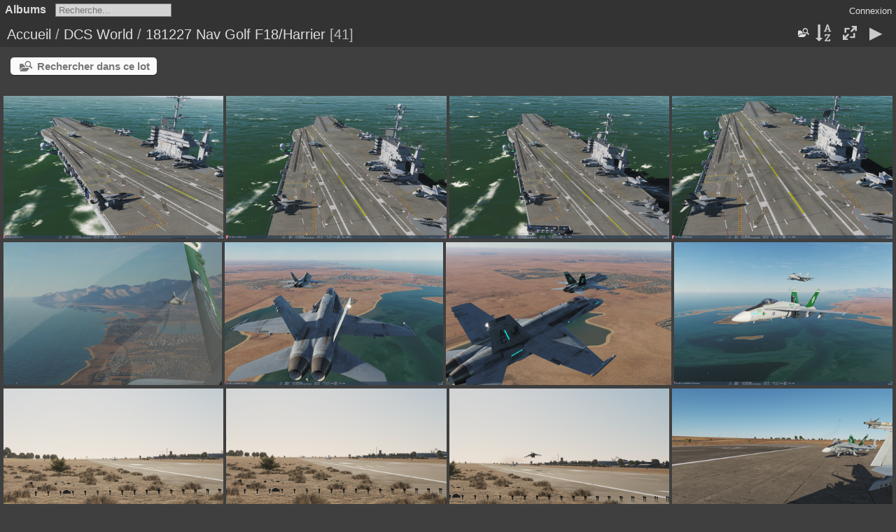

--- FILE ---
content_type: text/html; charset=utf-8
request_url: https://galerie.kerv.fr/index.php?/category/541-181227_nav_golf_f18_harrier
body_size: 8458
content:
<!DOCTYPE html>
<html lang=fr dir=ltr>
<head>
<title>DCS World / 181227 Nav Golf F18/Harrier</title>
<link rel="shortcut icon" type="image/x-icon" href="./local/favicon.ico">
<link rel="stylesheet" type="text/css" href="themes/modus/css/open-sans/open-sans.css"> <link rel="stylesheet" type="text/css" href="_data/combined/1a0bgae.css"><link rel=canonical href="index.php?/category/541-181227_nav_golf_f18_harrier"><script type="text/javascript" src="themes/default/js/jquery.min.js?v14.4.0"></script>
<meta name=viewport content="width=device-width,initial-scale=1">
<link rel="stylesheet" type="text/css" href="./plugins/Media_Icon/template/media_icon.css">

<!-- Plugin Statistics -->
<!-- Matomo -->
<script type="text/javascript">
  var _paq = window._paq || [];
  /* tracker methods like "setCustomDimension" should be called before "trackPageView" */
  _paq.push(['trackPageView']);
  _paq.push(['enableLinkTracking']);
  (function() {
    var u="https://piwix.kerv.fr/";
    _paq.push(['setTrackerUrl', u+'matomo.php']);
    _paq.push(['setSiteId', '4']);
    var d=document, g=d.createElement('script'), s=d.getElementsByTagName('script')[0];
    g.type='text/javascript'; g.async=true; g.defer=true; g.src=u+'matomo.js'; s.parentNode.insertBefore(g,s);
  })();
</script>
<!-- End Matomo Code -->


<!-- Plugin Statistics -->

<!-- llgbo no header -->
<STYLE type="text/css">
#theHeader{display: none}
header_msgs {position:static}
</STYLE>

<meta name="generator" content="Piwigo (aka PWG), see piwigo.org">

<meta name="description" content="DCS World / 181227 Nav Golf F18/Harrier">


<style type="text/css">
	.media_icon {

		opacity: 1;
		moz-opacity: 1;
		filter:alpha(opacity=100);
		right: 5px;
		bottom: 5px;

	}
	.thumbnails .wrap2 A {
		position: relative;
	
	}
</style>
<script type="text/javascript">
	//Add Media Icon markups to thumbnails
	function media_icon_markup() {

			//Youtube
			$("img[media_icon^=youtube]").before('<span class="media_icon media_icon_youtube_logo"></span>');
			//Vimeo
			$("img[media_icon^=vimeo]").before('<span class="media_icon media_icon_vimeo_logo"></span>');
			//Dailymotion
			$("img[media_icon^=dailymotion]").before('<span class="media_icon media_icon_dailymotion_logo"></span>');
			//Wat
			$("img[media_icon^=wat]").before('<span class="media_icon media_icon_wat_logo"></span>');
			//Wideo
			$("img[media_icon^=wideo]").before('<span class="media_icon media_icon_wideo_logo"></span>');
			//Video
			$("img[media_icon$=webm]").before('<span class="media_icon media_icon_video_logo"></span>');
			$("img[media_icon$=webmv]").before('<span class="media_icon media_icon_video_logo"></span>');
			$("img[media_icon$=ogv]").before('<span class="media_icon media_icon_video_logo"></span>');
			$("img[media_icon$=m4v]").before('<span class="media_icon media_icon_video_logo"></span>');
			$("img[media_icon$=flv]").before('<span class="media_icon media_icon_video_logo"></span>');
			$("img[media_icon$=mp4]").before('<span class="media_icon media_icon_video_logo"></span>');
			//Music
			$("img[media_icon$=mp3]").before('<span class="media_icon media_icon_music_logo"></span>');
			$("img[media_icon$=ogg]").before('<span class="media_icon media_icon_music_logo"></span>');
			$("img[media_icon$=oga]").before('<span class="media_icon media_icon_music_logo"></span>');
			$("img[media_icon$=m4a]").before('<span class="media_icon media_icon_music_logo"></span>');
			$("img[media_icon$=webma]").before('<span class="media_icon media_icon_music_logo"></span>');
			$("img[media_icon$=fla]").before('<span class="media_icon media_icon_music_logo"></span>');
			$("img[media_icon$=wav]").before('<span class="media_icon media_icon_music_logo"></span>');
			//pdf
			$("img[media_icon$=pdf]").before('<span class="media_icon media_icon media_icon_pdf_logo"></span>');
			//doc, docx or odt
			$("img[media_icon$=doc]").before('<span class="media_icon media_icon_document_logo"></span>');
			$("img[media_icon$=docx]").before('<span class="media_icon media_icon_document_logo"></span>');
			$("img[media_icon$=odt]").before('<span class="media_icon media_icon_document_logo"></span>');
			//xls, xlsx or ods
			$("img[media_icon$=xls]").before('<span class="media_icon media_icon_spreadsheet_logo"></span>');
			$("img[media_icon$=xlsx]").before('<span class="media_icon media_icon_spreadsheet_logo"></span>');
			$("img[media_icon$=ods]").before('<span class="media_icon media_icon_spreadsheet_logo"></span>');
			//ppt, pptx or odp
			$("img[media_icon$=ppt]").before('<span class="media_icon media_icon_presentation_logo"></span>');
			$("img[media_icon$=pptx]").before('<span class="media_icon media_icon_presentation_logo"></span>');
			$("img[media_icon$=odp]").before('<span class="media_icon media_icon_presentation_logo"></span>');

	}
  
	//Allow Media Icon to work with RV Thumb Scroller 
	jQuery(window).bind("RVTS_loaded", function(){
		media_icon_markup();
	});

	//When the document has finiched to load
	jQuery(document).ready(function(){
		media_icon_markup();
	});
</script><style type="text/css">
#thumbnails{text-align:justify;overflow:hidden;margin-left:1px;margin-right:5px}
#thumbnails>li{float:left;overflow:hidden;position:relative;margin-bottom:5px;margin-left:4px}#thumbnails>li>a{position:absolute;border:0}</style>
</head>

<body id=theCategoryPage class="section-categories category-541 " data-infos='{"section":"categories","category_id":"541"}'>




<aside id=menubar>
		<dl id=mbCategories>
<dt>
	<a href="index.php?/categories">Albums</a>
</dt>
<dd>
<ul class=rvTree id=theCategoryMenu><li class="liClosed"> <a href="index.php?/category/615-annee_2021">Année 2021</a><span class=menuInfoCatByChild title="9 photos dans 2 sous-albums"> [9] </span><ul><li> <a href="index.php?/category/614-avions_oldschool_georges">Avions OldSchool (Georges)</a><span class=menuInfoCat title="5 photos dans cet album"> [5] </span></li><li> <a href="index.php?/category/616-avions_du_defile_14_juillet">Avions du défilé (14 juillet)</a><span class=menuInfoCat title="4 photos dans cet album"> [4] </span></li></ul></li><li class="liOpen"> <a href="index.php?/category/482-dcs_world" rel="up">DCS World</a><span class=menuInfoCatByChild title="3274 photos dans 102 sous-albums"> [3274] </span><ul><li> <a href="index.php?/category/637-231228_dernier_vol_avm_2023">231228 Dernier vol AVM 2023</a><span class=menuInfoCat title="13 photos dans cet album"> [13] </span></li><li> <a href="index.php?/category/639-2209_sept_2022">2209 Sept 2022</a><span class=menuInfoCat title="14 photos dans cet album"> [14] </span></li><li> <a href="index.php?/category/638-2208_aout_2022">2208 Août 2022</a><span class=menuInfoCat title="9 photos dans cet album"> [9] </span></li><li> <a href="index.php?/category/636-2207_juillet_2022">2207 Juillet 2022</a><span class=menuInfoCat title="42 photos dans cet album"> [42] </span></li><li> <a href="index.php?/category/635-2206_juin_2022">2206 Juin 2022</a><span class=menuInfoCat title="45 photos dans cet album"> [45] </span></li><li> <a href="index.php?/category/634-2205_mai_2022">2205 Mai 2022</a><span class=menuInfoCat title="16 photos dans cet album"> [16] </span></li><li> <a href="index.php?/category/633-2204_avril_2022">2204 Avril 2022</a><span class=menuInfoCat title="39 photos dans cet album"> [39] </span></li><li> <a href="index.php?/category/629-2203_mars_22">2203 Mars 22</a><span class=menuInfoCat title="49 photos dans cet album"> [49] </span></li><li> <a href="index.php?/category/628-2202_fevrier_22">2202 Février 22</a><span class=menuInfoCat title="42 photos dans cet album"> [42] </span></li><li> <a href="index.php?/category/627-2201_janv_22">2201 Janv. 22</a><span class=menuInfoCat title="71 photos dans cet album"> [71] </span></li><li> <a href="index.php?/category/621-2112_dec_2021">2112 Déc. 2021</a><span class=menuInfoCat title="54 photos dans cet album"> [54] </span></li><li> <a href="index.php?/category/620-2111_nov_2021">2111 Nov. 2021</a><span class=menuInfoCat title="83 photos dans cet album"> [83] </span></li><li> <a href="index.php?/category/618-2110_octobre_2021">2110 Octobre 2021</a><span class=menuInfoCat title="67 photos dans cet album"> [67] </span></li><li> <a href="index.php?/category/613-2109_aoutsept_2021">2109 Août+Sept 2021</a><span class=menuInfoCat title="41 photos dans cet album"> [41] </span></li><li> <a href="index.php?/category/612-2107_juillet_2021">2107 Juillet 2021</a><span class=menuInfoCat title="78 photos dans cet album"> [78] </span></li><li> <a href="index.php?/category/611-2106_juin_2021">2106 Juin 2021</a><span class=menuInfoCat title="74 photos dans cet album"> [74] </span></li><li> <a href="index.php?/category/609-210601_cours_avm_mirage_200c">210601 Cours AVM Mirage 200C</a><span class=menuInfoCat title="23 photos dans cet album"> [23] </span></li><li> <a href="index.php?/category/610-2105_mai_2021">2105 Mai 2021</a><span class=menuInfoCat title="80 photos dans cet album"> [80] </span></li><li> <a href="index.php?/category/608-2104_avril_2021">2104 Avril 2021</a><span class=menuInfoCat title="79 photos dans cet album"> [79] </span></li><li> <a href="index.php?/category/607-2103_mars_2021">2103 Mars 2021</a><span class=menuInfoCat title="74 photos dans cet album"> [74] </span></li><li> <a href="index.php?/category/606-210406_courgette_vexin">210406 Courgette VEXIN</a><span class=menuInfoCat title="16 photos dans cet album"> [16] </span></li><li> <a href="index.php?/category/605-210324_soiree_theme_m2k_avm">210324 Soirée Thème M2K AVM</a><span class=menuInfoCat title="29 photos dans cet album"> [29] </span></li><li> <a href="index.php?/category/604-2102_fevrier_2021">2102 Février 2021</a><span class=menuInfoCat title="61 photos dans cet album"> [61] </span></li><li> <a href="index.php?/category/603-2101_janvier_2021">2101 Janvier 2021</a><span class=menuInfoCat title="62 photos dans cet album"> [62] </span></li><li> <a href="index.php?/category/602-201230_interception_en_m2k">201230 Interception en M2K</a><span class=menuInfoCat title="3 photos dans cet album"> [3] </span></li><li> <a href="index.php?/category/601-201205_vent_de_sable">201205 Vent de Sable</a><span class=menuInfoCat title="10 photos dans cet album"> [10] </span></li><li> <a href="index.php?/category/600-201128_challenge">201128 Challenge</a><span class=menuInfoCat title="37 photos dans cet album"> [37] </span></li><li> <a href="index.php?/category/599-201122_courgette">201122 Courgette</a><span class=menuInfoCat title="13 photos dans cet album"> [13] </span></li><li> <a href="index.php?/category/597-201112_research_center">201112 Research Center</a><span class=menuInfoCat title="7 photos dans cet album"> [7] </span></li><li> <a href="index.php?/category/598-201107_percee_nordique_ok">201107 Percee Nordique OK</a><span class=menuInfoCat title="92 photos dans cet album"> [92] </span></li><li> <a href="index.php?/category/596-201024_percee_nordique_abort">201024 Percée Nordique ABORT</a><span class=menuInfoCat title="15 photos dans cet album"> [15] </span></li><li> <a href="index.php?/category/595-201022_training_vmfa_232">201022 Training VMFA 232</a><span class=menuInfoCat title="29 photos dans cet album"> [29] </span></li><li> <a href="index.php?/category/593-201003_les_2000h_de_goz">201003 Les 2000H de Goz</a><span class=menuInfoCat title="29 photos dans cet album"> [29] </span></li><li> <a href="index.php?/category/592-2009_divers_vols_232">2009 Divers vols 232</a><span class=menuInfoCat title="19 photos dans cet album"> [19] </span></li><li> <a href="index.php?/category/590-200830_ope_inscruste">200830 Opé. Inscruste</a><span class=menuInfoCat title="8 photos dans cet album"> [8] </span></li><li> <a href="index.php?/category/585-200301_janv_mars_light">200301 Janv-mars + Light</a><span class=menuInfoCat title="69 photos dans cet album"> [69] </span></li><li> <a href="index.php?/category/584-191230_escorte_de_b17">191230 Escorte de B17</a><span class=menuInfoCat title="11 photos dans cet album"> [11] </span></li><li> <a href="index.php?/category/583-191206_1er_ravito_av8_100">191206 1er Ravito AV8 100%</a><span class=menuInfoCat title="4 photos dans cet album"> [4] </span></li><li> <a href="index.php?/category/582-191123_ironass_v2">191123 IronAss v2</a><span class=menuInfoCat title="85 photos dans cet album"> [85] </span></li><li> <a href="index.php?/category/581-191118_cursus_av8b_n19">191118 Cursus AV8B N19</a><span class=menuInfoCat title="8 photos dans cet album"> [8] </span></li><li> <a href="index.php?/category/577-191103_au_fil_des_sessions">191103 Au fil des sessions</a><span class=menuInfoCat title="48 photos dans cet album"> [48] </span></li><li> <a href="index.php?/category/574-191016_operation_gumball">191016 Opération Gumball</a><span class=menuInfoCat title="14 photos dans cet album"> [14] </span></li><li> <a href="index.php?/category/571-191007_cursus_av8b_n13">191007 Cursus AV8B N13</a><span class=menuInfoCat title="18 photos dans cet album"> [18] </span></li><li> <a href="index.php?/category/567-191005_neptune_spear">191005 Neptune Spear</a><span class=menuInfoCat title="18 photos dans cet album"> [18] </span></li><li> <a href="index.php?/category/566-191002_rally_kamikaze">191002 Rally Kamikazé</a><span class=menuInfoCat title="7 photos dans cet album"> [7] </span></li><li> <a href="index.php?/category/565-190927_octobre_rouge">190927 Octobre Rouge</a><span class=menuInfoCat title="15 photos dans cet album"> [15] </span></li><li> <a href="index.php?/category/562-190915_night_fever_by_charly">190915 Night Fever by Charly</a><span class=menuInfoCat title="16 photos dans cet album"> [16] </span></li><li> <a href="index.php?/category/558-190913_civil_aircraft_mod">190913 Civil Aircraft MOD</a><span class=menuInfoCat title="10 photos dans cet album"> [10] </span></li><li> <a href="index.php?/category/557-190909_cursus_av8b">190909 Cursus AV8B</a><span class=menuInfoCat title="41 photos dans cet album"> [41] </span></li><li> <a href="index.php?/category/556-190509_dernieres_sorties">190509 Dernieres Sorties</a><span class=menuInfoCat title="28 photos dans cet album"> [28] </span></li><li> <a href="index.php?/category/553-190403_missions_decouvertes">190403 Missions découvertes</a><span class=menuInfoCat title="127 photos dans cet album"> [127] </span></li><li> <a href="index.php?/category/550-190215_trahison_huey">190215 Trahison Huey</a><span class=menuInfoCat title="6 photos dans cet album"> [6] </span></li><li> <a href="index.php?/category/549-190213_hueysoum_gaz_fun">190213 HueySoum Gaz' Fun</a><span class=menuInfoCat title="55 photos dans cet album"> [55] </span></li><li> <a href="index.php?/category/548-190202_paysages">190202 Paysages</a><span class=menuInfoCat title="48 photos dans cet album"> [48] </span></li><li> <a href="index.php?/category/547-190126_huey_sar_babushka">190126 HUEY SAR/Babushka</a><span class=menuInfoCat title="86 photos dans cet album"> [86] </span></li><li> <a href="index.php?/category/546-190122_3_sochi_nalchik_rescue">190122 3 Sochi/Nalchik Rescue</a><span class=menuInfoCat title="60 photos dans cet album"> [60] </span></li><li> <a href="index.php?/category/545-190113_querqueville_huey">190113 QUERQUEVILLE HUEY</a><span class=menuInfoCat title="7 photos dans cet album"> [7] </span></li><li> <a href="index.php?/category/544-190110_uh_support_troupes">190110 UH Support Troupes</a><span class=menuInfoCat title="37 photos dans cet album"> [37] </span></li><li> <a href="index.php?/category/543-190108_sauvetage_en_huey">190108 Sauvetage en HUEY</a><span class=menuInfoCat title="7 photos dans cet album"> [7] </span></li><li> <a href="index.php?/category/542-181229_case_i_ballade_mig21">181229 Case I /Ballade Mig21</a><span class=menuInfoCat title="27 photos dans cet album"> [27] </span></li><li class="selected "> <a href="index.php?/category/541-181227_nav_golf_f18_harrier">181227 Nav Golf F18/Harrier</a><span class=menuInfoCat title="41 photos dans cet album"> [41] </span></li><li> <a href="index.php?/category/539-181226_mod_mirage_f1">181226 MOD Mirage F1</a><span class=menuInfoCat title="5 photos dans cet album"> [5] </span></li><li> <a href="index.php?/category/540-181226_decouverte_golf_alien">181226 Decouverte Golf Alien</a><span class=menuInfoCat title="22 photos dans cet album"> [22] </span></li><li> <a href="index.php?/category/538-181207_8_9_vfat_2018">181207-8-9 VFAT 2018</a><span class=menuInfoCat title="357 photos dans cet album"> [357] </span></li><li> <a href="index.php?/category/534-181104_patrouille_l39c_evac">181104 Patrouille L39C Evac</a><span class=menuInfoCat title="10 photos dans cet album"> [10] </span></li><li> <a href="index.php?/category/535-181103_sauvetage_huey">181103 Sauvetage Huey</a><span class=menuInfoCat title="9 photos dans cet album"> [9] </span></li><li> <a href="index.php?/category/524-181102_patrouille_evac">181102 Patrouille EVAC</a><span class=menuInfoCat title="6 photos dans cet album"> [6] </span></li><li> <a href="index.php?/category/527-181022_training_gazelle">181022 Training Gazelle</a><span class=menuInfoCat title="5 photos dans cet album"> [5] </span></li><li> <a href="index.php?/category/523-181021_training_sur_huey">181021 Training sur HUEY</a><span class=menuInfoCat title="5 photos dans cet album"> [5] </span></li><li> <a href="index.php?/category/516-181016_a10c_huey_f18_m2k">181016 A10c Huey F18 M2K</a><span class=menuInfoCat title="32 photos dans cet album"> [32] </span></li><li> <a href="index.php?/category/515-180730_huey_a10_c_gazelle">180730 Huey A10-C Gazelle</a><span class=menuInfoCat title="13 photos dans cet album"> [13] </span></li><li> <a href="index.php?/category/490-180713_dynamic_training">180713 Dynamic Training</a><span class=menuInfoCat title="15 photos dans cet album"> [15] </span></li><li> <a href="index.php?/category/492-180711_cc4_en_a_10c">180711 CC4 en A-10C</a><span class=menuInfoCat title="9 photos dans cet album"> [9] </span></li><li> <a href="index.php?/category/512-180605_training_evac">180605 Training EVAC</a><span class=menuInfoCat title="8 photos dans cet album"> [8] </span></li><li> <a href="index.php?/category/499-180530_training_a_10c_evac">180530 Training A-10C Evac</a><span class=menuInfoCat title="6 photos dans cet album"> [6] </span></li><li> <a href="index.php?/category/501-180502_et_03_essais_ravito">180502 et 03 Essais Ravito</a><span class=menuInfoCat title="7 photos dans cet album"> [7] </span></li><li> <a href="index.php?/category/502-180425_reco_crisis_a_10c">180425 Reco Crisis A-10C</a><span class=menuInfoCat title="5 photos dans cet album"> [5] </span></li><li> <a href="index.php?/category/507-180405_training_a_10c">180405 Training A-10C</a><span class=menuInfoCat title="4 photos dans cet album"> [4] </span></li><li> <a href="index.php?/category/494-180322_training_a_10c">180322 Training A-10C</a><span class=menuInfoCat title="21 photos dans cet album"> [21] </span></li><li> <a href="index.php?/category/498-180313_training_fun_a_10c">180313 Training Fun A-10C</a><span class=menuInfoCat title="8 photos dans cet album"> [8] </span></li><li> <a href="index.php?/category/504-180305_vol_cursus_a_10c">180305 Vol Cursus A-10C</a><span class=menuInfoCat title="5 photos dans cet album"> [5] </span></li><li> <a href="index.php?/category/489-180218_vols_sol_air_bateau">180218 Vols Sol Air Bateau</a><span class=menuInfoCat title="46 photos dans cet album"> [46] </span></li><li> <a href="index.php?/category/509-180213_instruction_a_10c">180213 Instruction A-10C</a><span class=menuInfoCat title="5 photos dans cet album"> [5] </span></li><li> <a href="index.php?/category/486-180209_vols_depuis_10_jours">180209 Vols depuis 10 jours</a><span class=menuInfoCat title="54 photos dans cet album"> [54] </span></li><li> <a href="index.php?/category/483-180124_ravitaillement_a_10c_bis">180124 Ravitaillement A-10C Bis</a><span class=menuInfoCat title="11 photos dans cet album"> [11] </span></li><li> <a href="index.php?/category/496-180123_ravitaillement_a_10c">180123 Ravitaillement A-10C</a><span class=menuInfoCat title="9 photos dans cet album"> [9] </span></li><li> <a href="index.php?/category/487-180118_operation_prison_break">180118 Operation Prison Break</a><span class=menuInfoCat title="26 photos dans cet album"> [26] </span></li><li> <a href="index.php?/category/503-180117_en_trois_jours">180117 En trois jours</a><span class=menuInfoCat title="33 photos dans cet album"> [33] </span></li><li> <a href="index.php?/category/510-180114_harrier">180114 Harrier</a><span class=menuInfoCat title="15 photos dans cet album"> [15] </span></li><li> <a href="index.php?/category/485-180113_rencontre_millesabords">180113 Rencontre MilleSabords</a><span class=menuInfoCat title="15 photos dans cet album"> [15] </span></li><li> <a href="index.php?/category/506-180111_training_a_10c">180111 TRAINING A-10C</a><span class=menuInfoCat title="9 photos dans cet album"> [9] </span></li><li> <a href="index.php?/category/484-180111_debarquement_zepromo">180111 Debarquement ZePromo</a><span class=menuInfoCat title="42 photos dans cet album"> [42] </span></li><li> <a href="index.php?/category/511-180108_training_a_10c">180108 TRAINING A-10C</a><span class=menuInfoCat title="23 photos dans cet album"> [23] </span></li><li> <a href="index.php?/category/508-180108_entrainement_a_10c_solo">180108 Entrainement A-10C Solo</a><span class=menuInfoCat title="11 photos dans cet album"> [11] </span></li><li> <a href="index.php?/category/497-180107_tour_en_a_10c">180107 Tour en A-10C</a><span class=menuInfoCat title="6 photos dans cet album"> [6] </span></li><li> <a href="index.php?/category/491-180107_a_10c_nav_solo">180107 A-10C NAV Solo</a><span class=menuInfoCat title="19 photos dans cet album"> [19] </span></li><li> <a href="index.php?/category/493-180106_demarrage_en_a_10c">180106 Demarrage en A-10C</a><span class=menuInfoCat title="19 photos dans cet album"> [19] </span></li><li> <a href="index.php?/category/495-180104_defense_sandy_valley">180104 Defense Sandy Valley</a><span class=menuInfoCat title="12 photos dans cet album"> [12] </span></li><li> <a href="index.php?/category/505-180102_tondeuses">180102 Tondeuses</a><span class=menuInfoCat title="10 photos dans cet album"> [10] </span></li><li> <a href="index.php?/category/500-1712_divers">1712 Divers</a><span class=menuInfoCat title="9 photos dans cet album"> [9] </span></li><li> <a href="index.php?/category/568-bd_humoristique">BD Humoristique</a><span class=menuInfoCat title="5 photos dans cet album"> [5] </span></li><li> <a href="index.php?/category/488-1711_trackir_maison_sans_fil">1711 TrackIR Maison Sans-Fil</a><span class=menuInfoCat title="27 photos dans cet album"> [27] </span></li></ul></li><li class="liClosed"> <a href="index.php?/category/525-il_2_sturmovik">IL-2 Sturmovik</a><span class=menuInfoCatByChild title="198 photos dans 10 sous-albums"> [198] </span><ul><li> <a href="index.php?/category/575-191017_training_cursus">191017 Training Cursus</a><span class=menuInfoCat title="8 photos dans cet album"> [8] </span></li><li> <a href="index.php?/category/561-190711_mission_avec_les_ccg">190711 Mission avec les CCG</a><span class=menuInfoCat title="21 photos dans cet album"> [21] </span></li><li> <a href="index.php?/category/559-190620_mission_avec_les_ccg">190620 Mission avec les CCG</a><span class=menuInfoCat title="6 photos dans cet album"> [6] </span></li><li> <a href="index.php?/category/560-190110_mission_simple">190110 Mission Simple</a><span class=menuInfoCat title="9 photos dans cet album"> [9] </span></li><li> <a href="index.php?/category/537-181204_solo_et_coconut">181204 Solo et Coconut</a><span class=menuInfoCat title="12 photos dans cet album"> [12] </span></li><li> <a href="index.php?/category/530-181108_mission_avenger_1">181108 Mission Avenger 1</a><span class=menuInfoCat title="10 photos dans cet album"> [10] </span></li><li> <a href="index.php?/category/529-181106_bombardement">181106 Bombardement</a><span class=menuInfoCat title="10 photos dans cet album"> [10] </span></li><li> <a href="index.php?/category/528-181104_carriere">181104 Carriere</a><span class=menuInfoCat title="24 photos dans cet album"> [24] </span></li><li> <a href="index.php?/category/576-1803_a_1909_tous_vols">1803 a 1909 Tous vols</a><span class=menuInfoCat title="80 photos dans cet album"> [80] </span></li><li> <a href="index.php?/category/531-decouverte_il_2">.Découverte IL-2</a><span class=menuInfoCat title="18 photos dans cet album"> [18] </span></li></ul></li><li> <a href="index.php?/category/113-cette_galerie_est_privee">Cette galerie est privée</a><span class=menuInfoCat title="1 photo dans cet album"> [1] </span></li><li> <a href="index.php?/category/375-mode_d_emploi">Mode d'emploi</a><span class=menuInfoCat title="1 photo dans cet album"> [1] </span></li></ul>

	<div class=totalImages style="margin-top:4px">3482 photos</div>
</dd>
	</dl>
	<dl style="float:none">
	<form style="margin:0;display:inline" action="qsearch.php" method=get id=quicksearch onsubmit="return this.q.value!='';">
		<input type="text" name=q id=qsearchInput placeholder="Recherche..." >
	</form>
</dl>
<dl style="float:right;margin-top:3px">
	<dt style="font-size:100%;font-weight:normal;padding-left:15px"><a href="identification.php" rel=nofollow>Connexion</a></dt>
	<dd style="right:0">
		<ul>
		<li><a href="identification.php" rel="nofollow">Connexion</a></li>
		<li><a href="register.php" title="Créer un nouveau compte" rel="nofollow">S'enregistrer</a></li>
		<li><a href="password.php" title="Mot de passe oublié ?" rel="nofollow">Mot de passe oublié ?</a></li>
		</ul>
<form method=post action="identification.php" id=quickconnect><fieldset><legend>Connexion rapide</legend><p><label for=userX>Nom d'utilisateur</label><br><input type=text name=username id=userX value="" style="width:99%"></p><p><label for=passX>Mot de passe</label><br><input type=password name=password id=passX style="width:99%"></p><p><label>Connexion auto&nbsp;<input type=checkbox name=remember_me value=1></label></p><p><input type=hidden name=redirect value="%2Findex.php%3F%2Fcategory%2F541-181227_nav_golf_f18_harrier"><input type=submit name=login value="Valider"></p></fieldset></form>
	</dd>
</dl>

</aside>
<a id="menuSwitcher" class="pwg-button" title="Menu"><span class="pwg-icon pwg-icon-menu"></span></a>




<div id="content" class="content contentWithMenu">
<div class="titrePage">
	<a id=albumActionsSwitcher class=pwg-button><span class="pwg-icon pwg-icon-ellipsis"></span></a><ul class="categoryActions">
	  
    <li id="cmdSearchInSet"><a href="search.php?cat_id=541" title="Rechercher dans ce lot" class="pwg-state-default pwg-button">
      <span class="gallery-icon-search-folder"></span><span class="pwg-button-text">Rechercher dans ce lot</span>
    </a></li>
		<li><a id="sortOrderLink" title="Ordre de tri" class="pwg-state-default pwg-button" rel="nofollow"><span class="pwg-icon pwg-icon-sort"></span><span class="pwg-button-text">Ordre de tri</span></a><div id="sortOrderBox" class="switchBox"><div class="switchBoxTitle">Ordre de tri</div><span>&#x2714; </span>Par défaut<br><span style="visibility:hidden">&#x2714; </span><a href="index.php?/category/541-181227_nav_golf_f18_harrier&amp;image_order=1" rel="nofollow">Titre de la photo, A &rarr; Z</a><br><span style="visibility:hidden">&#x2714; </span><a href="index.php?/category/541-181227_nav_golf_f18_harrier&amp;image_order=2" rel="nofollow">Titre de la photo, Z &rarr; A</a><br><span style="visibility:hidden">&#x2714; </span><a href="index.php?/category/541-181227_nav_golf_f18_harrier&amp;image_order=3" rel="nofollow">Date de création, récent &rarr; ancien</a><br><span style="visibility:hidden">&#x2714; </span><a href="index.php?/category/541-181227_nav_golf_f18_harrier&amp;image_order=4" rel="nofollow">Date de création, ancien &rarr; récent</a><br><span style="visibility:hidden">&#x2714; </span><a href="index.php?/category/541-181227_nav_golf_f18_harrier&amp;image_order=5" rel="nofollow">Date d'ajout, récent &rarr; ancien</a><br><span style="visibility:hidden">&#x2714; </span><a href="index.php?/category/541-181227_nav_golf_f18_harrier&amp;image_order=6" rel="nofollow">Date d'ajout, ancien &rarr; récent</a><br><span style="visibility:hidden">&#x2714; </span><a href="index.php?/category/541-181227_nav_golf_f18_harrier&amp;image_order=9" rel="nofollow">Nombre de visites, élevé &rarr; faible</a><br><span style="visibility:hidden">&#x2714; </span><a href="index.php?/category/541-181227_nav_golf_f18_harrier&amp;image_order=10" rel="nofollow">Nombre de visites, faible &rarr; élevé</a></div></li>
		<li><a id="derivativeSwitchLink" title="Tailles de photo" class="pwg-state-default pwg-button" rel="nofollow"><span class="pwg-icon pwg-icon-sizes"></span><span class="pwg-button-text">Tailles de photo</span></a><div id="derivativeSwitchBox" class="switchBox"><div class="switchBoxTitle">Tailles de photo</div><span style="visibility:hidden">&#x2714; </span><a href="index.php?/category/541-181227_nav_golf_f18_harrier&amp;display=square" rel="nofollow">Carré</a><br><span style="visibility:hidden">&#x2714; </span><a href="index.php?/category/541-181227_nav_golf_f18_harrier&amp;display=thumb" rel="nofollow">Miniature</a><br><span>&#x2714; </span>XXS - minuscule<br><span style="visibility:hidden">&#x2714; </span><a href="index.php?/category/541-181227_nav_golf_f18_harrier&amp;display=xsmall" rel="nofollow">XS - très petit</a><br><span style="visibility:hidden">&#x2714; </span><a href="index.php?/category/541-181227_nav_golf_f18_harrier&amp;display=small" rel="nofollow">S - petit</a><br><span style="visibility:hidden">&#x2714; </span><a href="index.php?/category/541-181227_nav_golf_f18_harrier&amp;display=medium" rel="nofollow">M - moyen</a><br><span style="visibility:hidden">&#x2714; </span><a href="index.php?/category/541-181227_nav_golf_f18_harrier&amp;display=large" rel="nofollow">L - grand</a></div></li>

		<li id="cmdSlideshow"><a href="picture.php?/29155/category/541-181227_nav_golf_f18_harrier&amp;slideshow=" title="diaporama" class="pwg-state-default pwg-button" rel="nofollow"><span class="pwg-icon pwg-icon-slideshow"></span><span class="pwg-button-text">diaporama</span></a></li>
	</ul>

<h2><a href="/">Accueil</a> / <a href="index.php?/category/482-dcs_world">DCS World</a> / <a href="index.php?/category/541-181227_nav_golf_f18_harrier">181227 Nav Golf F18/Harrier</a> <span class="badge nb_items">41</span></h2>



</div>





<div class="mcs-side-results search-in-set-button">
  <div>
    <p><a href="search.php?cat_id=541" class="gallery-icon-search-folder">Rechercher dans ce lot</a></p>
  </div>
</div>






<div class="loader"><img src="themes/default/images/ajax_loader.gif"></div>

<ul class="thumbnails" id="thumbnails">
  <li class="path-ext-png file-ext-png" style=width:384px;height:240px><a href="picture.php?/29155/category/541-181227_nav_golf_f18_harrier"><img src="_data/i/gallerie_jeux/DCS/181227_Nav_Golf_en_18_Harrier_et_33/Screen_181227_002751-xs.png" width=384 height=240 alt="Screen 181227 002751"></a><div class=overDesc>Screen 181227 002751</div></li>
<li class="path-ext-png file-ext-png" style=width:384px;height:240px><a href="picture.php?/29156/category/541-181227_nav_golf_f18_harrier"><img src="_data/i/gallerie_jeux/DCS/181227_Nav_Golf_en_18_Harrier_et_33/Screen_181227_004107-xs.png" width=384 height=240 alt="Screen 181227 004107"></a><div class=overDesc>Screen 181227 004107</div></li>
<li class="path-ext-png file-ext-png" style=width:384px;height:240px><a href="picture.php?/29157/category/541-181227_nav_golf_f18_harrier"><img src="_data/i/gallerie_jeux/DCS/181227_Nav_Golf_en_18_Harrier_et_33/Screen_181227_004845-xs.png" width=384 height=240 alt="Screen 181227 004845"></a><div class=overDesc>Screen 181227 004845</div></li>
<li class="path-ext-png file-ext-png" style=width:384px;height:240px><a href="picture.php?/29158/category/541-181227_nav_golf_f18_harrier"><img src="_data/i/gallerie_jeux/DCS/181227_Nav_Golf_en_18_Harrier_et_33/Screen_181227_005822-xs.png" width=384 height=240 alt="Screen 181227 005822"></a><div class=overDesc>Screen 181227 005822</div></li>
<li class="path-ext-png file-ext-png" style=width:384px;height:240px><a href="picture.php?/29159/category/541-181227_nav_golf_f18_harrier"><img src="_data/i/gallerie_jeux/DCS/181227_Nav_Golf_en_18_Harrier_et_33/Screen_181227_161447-xs.png" width=384 height=240 alt="Screen 181227 161447"></a><div class=overDesc>Screen 181227 161447</div></li>
<li class="path-ext-png file-ext-png" style=width:384px;height:240px><a href="picture.php?/29160/category/541-181227_nav_golf_f18_harrier"><img src="_data/i/gallerie_jeux/DCS/181227_Nav_Golf_en_18_Harrier_et_33/Screen_181227_161759-xs.png" width=384 height=240 alt="Screen 181227 161759"></a><div class=overDesc>Screen 181227 161759</div></li>
<li class="path-ext-png file-ext-png" style=width:397px;height:240px><a href="picture.php?/29161/category/541-181227_nav_golf_f18_harrier"><img src="_data/i/gallerie_jeux/DCS/181227_Nav_Golf_en_18_Harrier_et_33/Screen_181227_161807-xs.png" width=397 height=240 alt="Screen 181227 161807"></a><div class=overDesc>Screen 181227 161807</div></li>
<li class="path-ext-png file-ext-png" style=width:384px;height:240px><a href="picture.php?/29162/category/541-181227_nav_golf_f18_harrier"><img src="_data/i/gallerie_jeux/DCS/181227_Nav_Golf_en_18_Harrier_et_33/Screen_181227_161819-xs.png" width=384 height=240 alt="Screen 181227 161819"></a><div class=overDesc>Screen 181227 161819</div></li>
<li class="path-ext-png file-ext-png" style=width:384px;height:240px><a href="picture.php?/29163/category/541-181227_nav_golf_f18_harrier"><img src="_data/i/gallerie_jeux/DCS/181227_Nav_Golf_en_18_Harrier_et_33/Screen_181227_173509-xs.png" width=384 height=240 alt="Screen 181227 173509"></a><div class=overDesc>Screen 181227 173509</div></li>
<li class="path-ext-png file-ext-png" style=width:384px;height:240px><a href="picture.php?/29164/category/541-181227_nav_golf_f18_harrier"><img src="_data/i/gallerie_jeux/DCS/181227_Nav_Golf_en_18_Harrier_et_33/Screen_181227_173512-xs.png" width=384 height=240 alt="Screen 181227 173512"></a><div class=overDesc>Screen 181227 173512</div></li>
<li class="path-ext-png file-ext-png" style=width:384px;height:240px><a href="picture.php?/29165/category/541-181227_nav_golf_f18_harrier"><img src="_data/i/gallerie_jeux/DCS/181227_Nav_Golf_en_18_Harrier_et_33/Screen_181227_173516-xs.png" width=384 height=240 alt="Screen 181227 173516"></a><div class=overDesc>Screen 181227 173516</div></li>
<li class="path-ext-png file-ext-png" style=width:384px;height:240px><a href="picture.php?/29166/category/541-181227_nav_golf_f18_harrier"><img src="_data/i/gallerie_jeux/DCS/181227_Nav_Golf_en_18_Harrier_et_33/Screen_181227_173520-xs.png" width=384 height=240 alt="Screen 181227 173520"></a><div class=overDesc>Screen 181227 173520</div></li>
<li class="path-ext-png file-ext-png" style=width:384px;height:240px><a href="picture.php?/29167/category/541-181227_nav_golf_f18_harrier"><img src="_data/i/gallerie_jeux/DCS/181227_Nav_Golf_en_18_Harrier_et_33/Screen_181227_173614-xs.png" width=384 height=240 alt="Screen 181227 173614"></a><div class=overDesc>Screen 181227 173614</div></li>
<li class="path-ext-png file-ext-png" style=width:384px;height:240px><a href="picture.php?/29168/category/541-181227_nav_golf_f18_harrier"><img src="_data/i/gallerie_jeux/DCS/181227_Nav_Golf_en_18_Harrier_et_33/Screen_181227_173645-xs.png" width=384 height=240 alt="Screen 181227 173645"></a><div class=overDesc>Screen 181227 173645</div></li>
<li class="path-ext-png file-ext-png" style=width:384px;height:240px><a href="picture.php?/29169/category/541-181227_nav_golf_f18_harrier"><img src="_data/i/gallerie_jeux/DCS/181227_Nav_Golf_en_18_Harrier_et_33/Screen_181227_173658-xs.png" width=384 height=240 alt="Screen 181227 173658"></a><div class=overDesc>Screen 181227 173658</div></li>
<li class="path-ext-png file-ext-png" style=width:384px;height:240px><a href="picture.php?/29170/category/541-181227_nav_golf_f18_harrier"><img src="_data/i/gallerie_jeux/DCS/181227_Nav_Golf_en_18_Harrier_et_33/Screen_181227_173723-xs.png" width=384 height=240 alt="Screen 181227 173723"></a><div class=overDesc>Screen 181227 173723</div></li>
<li class="path-ext-png file-ext-png" style=width:384px;height:240px><a href="picture.php?/29171/category/541-181227_nav_golf_f18_harrier"><img src="_data/i/gallerie_jeux/DCS/181227_Nav_Golf_en_18_Harrier_et_33/Screen_181227_173912-xs.png" width=384 height=240 alt="Screen 181227 173912"></a><div class=overDesc>Screen 181227 173912</div></li>
<li class="path-ext-png file-ext-png" style=width:384px;height:240px><a href="picture.php?/29172/category/541-181227_nav_golf_f18_harrier"><img src="_data/i/gallerie_jeux/DCS/181227_Nav_Golf_en_18_Harrier_et_33/Screen_181227_173929-xs.png" width=384 height=240 alt="Screen 181227 173929"></a><div class=overDesc>Screen 181227 173929</div></li>
<li class="path-ext-png file-ext-png" style=width:384px;height:240px><a href="picture.php?/29173/category/541-181227_nav_golf_f18_harrier"><img src="_data/i/gallerie_jeux/DCS/181227_Nav_Golf_en_18_Harrier_et_33/Screen_181227_173937-xs.png" width=384 height=240 alt="Screen 181227 173937"></a><div class=overDesc>Screen 181227 173937</div></li>
<li class="path-ext-png file-ext-png" style=width:384px;height:240px><a href="picture.php?/29174/category/541-181227_nav_golf_f18_harrier"><img src="_data/i/gallerie_jeux/DCS/181227_Nav_Golf_en_18_Harrier_et_33/Screen_181227_173950-xs.png" width=384 height=240 alt="Screen 181227 173950"></a><div class=overDesc>Screen 181227 173950</div></li>
<li class="path-ext-png file-ext-png" style=width:384px;height:240px><a href="picture.php?/29175/category/541-181227_nav_golf_f18_harrier"><img src="_data/i/gallerie_jeux/DCS/181227_Nav_Golf_en_18_Harrier_et_33/Screen_181227_175458-xs.png" width=384 height=240 alt="Screen 181227 175458"></a><div class=overDesc>Screen 181227 175458</div></li>
<li class="path-ext-png file-ext-png" style=width:384px;height:240px><a href="picture.php?/29176/category/541-181227_nav_golf_f18_harrier"><img src="_data/i/gallerie_jeux/DCS/181227_Nav_Golf_en_18_Harrier_et_33/Screen_181227_175507-xs.png" width=384 height=240 alt="Screen 181227 175507"></a><div class=overDesc>Screen 181227 175507</div></li>
<li class="path-ext-png file-ext-png" style=width:384px;height:240px><a href="picture.php?/29177/category/541-181227_nav_golf_f18_harrier"><img src="_data/i/gallerie_jeux/DCS/181227_Nav_Golf_en_18_Harrier_et_33/Screen_181227_175520-xs.png" width=384 height=240 alt="Screen 181227 175520"></a><div class=overDesc>Screen 181227 175520</div></li>
<li class="path-ext-png file-ext-png" style=width:384px;height:240px><a href="picture.php?/29178/category/541-181227_nav_golf_f18_harrier"><img src="_data/i/gallerie_jeux/DCS/181227_Nav_Golf_en_18_Harrier_et_33/Screen_181227_175547-xs.png" width=384 height=240 alt="Screen 181227 175547"></a><div class=overDesc>Screen 181227 175547</div></li>
<li class="path-ext-png file-ext-png" style=width:384px;height:240px><a href="picture.php?/29179/category/541-181227_nav_golf_f18_harrier"><img src="_data/i/gallerie_jeux/DCS/181227_Nav_Golf_en_18_Harrier_et_33/Screen_181227_175607-xs.png" width=384 height=240 alt="Screen 181227 175607"></a><div class=overDesc>Screen 181227 175607</div></li>

</ul>

<div class="navigationBar">
  <span class="navFirstLast">Première |</span>
  <span class="navPrevNext">Précédente |</span>
          <span class="pageNumberSelected">1</span>
            <a href="index.php?/category/541-181227_nav_golf_f18_harrier/start-25">2</a>
      <span class="navPrevNext">| <a href="index.php?/category/541-181227_nav_golf_f18_harrier/start-25" rel="next">Suivante</a></span>
  <span class="navFirstLast">| <a href="index.php?/category/541-181227_nav_golf_f18_harrier/start-25" rel="last">Dernière</a></span>
</div>


</div><div id="copyright">
	Propulsé par	<a href="https://fr.piwigo.org">Piwigo</a>
	14.4.0
<script type="text/javascript" src="themes/modus/js/thumb.arrange.min.js?v14.4.0"></script>
<script type="text/javascript">//<![CDATA[

var h = jQuery("#theHeader div.banner").css("height");
		var d = jQuery("#menuSwitcher").css("padding-top");

		jQuery(document).ready(function(){
			if( jQuery('#theHeader div.banner').is(':visible') && jQuery("body").css("display") == "flex"){
				jQuery("#menuSwitcher").css("padding-top",parseInt(h)+parseInt(d));
			};
		});
var _rvTreeAutoQueue = _rvTreeAutoQueue||[]; _rvTreeAutoQueue.push(  document.getElementById('theCategoryMenu') );
var RVTS = {
ajaxUrlModel: String.fromCharCode(105)+'ndex.php?/category/541-181227_nav_golf_f18_harrier/start-%start%&rvts=%per%',
start: 0,
perPage: 25,
next: 25,
total: 41,
urlModel: String.fromCharCode(105)+'ndex.php?/category/541-181227_nav_golf_f18_harrier/start-%start%',
moreMsg: 'Voir les %d photos restantes',
prevMsg: 'Précédente',
ajaxLoaderImage: 'plugins/rv_tscroller/ajax-loader.gif'
};
jQuery('.navigationBar').hide();
rvgtProcessor=new RVGThumbs({hMargin:4,rowHeight:240});
jQuery(document).ready(function() {
  jQuery(document).on('contextmenu', '#theImage img,#theImage area,#akPicture,#colorbox,#sb-container,#prevnext,#theMainImage,#theImgHigh,.thumbnailCategory img,.thumbnails img,#thumbnails img,#myHomePage img,.fotorama__img,.pswp img',  function() {
    return false;
  });
	
  jQuery(document).on('dragstart', '#theImage img,#theImage area,#akPicture,#colorbox,#sb-container,#prevnext,#theMainImage,#theImgHigh,.thumbnailCategory img,.thumbnails img,#thumbnails img,#myHomePage img,.fotorama__img,.pswp img',  function() {
    return false;
  });
});
try{document.cookie="caps="+(window.devicePixelRatio?window.devicePixelRatio:1)+"x"+document.documentElement.clientWidth+"x"+document.documentElement.clientHeight+";path=/"}catch(er){document.cookie="caps=1x1x1x"+err.message;}
(window.SwitchBox=window.SwitchBox||[]).push("#sortOrderLink", "#sortOrderBox");
(window.SwitchBox=window.SwitchBox||[]).push("#derivativeSwitchLink", "#derivativeSwitchBox");
//]]></script>
<script type="text/javascript">
(function() {
var s,after = document.getElementsByTagName('script')[document.getElementsByTagName('script').length-1];
s=document.createElement('script'); s.type='text/javascript'; s.async=true; s.src='_data/combined/19dp2c7.js';
after = after.parentNode.insertBefore(s, after);
})();
</script>
<span id="persofooter">
   © 2002-2025 <a href="http://u.kerv.fr/6v">Kerv</a>

</span>
</div></body>
</html>

--- FILE ---
content_type: application/javascript
request_url: https://galerie.kerv.fr/_data/combined/19dp2c7.js
body_size: 2660
content:
/*BEGIN header */

/*BEGIN themes/modus/js/modus.async.js */
$("#albumActionsSwitcher").click(function(){var box=$(this).siblings(".categoryActions");if(box.is(":visible")){box.css("display","");}
else{$("#menubar,.switchBox").css("display","");box.css("left",Math.min($(this).position().left,$(window).width()-box.outerWidth(true)-5)).css("top",$(this).position().top+$(this).outerHeight(true)).css("display","block");}});if(!("ontouchstart"in document))
$(".categoryActions").on("mouseleave",function(){if($("#albumActionsSwitcher").is(":visible"))
$(this).css("display","");});$("#imageActionsSwitch").click(function(){var box=$(".actionButtons");if(box.is(":visible")){box.css("display","");}
else{$("#menubar,.switchBox").css("display","");box.css("left",Math.min($(this).position().left,$(window).width()-box.outerWidth(true)-5)).css("top",$(this).position().top+$(this).outerHeight(true)).css("display","block");}});if(!("ontouchstart"in document))
$(".actionButtons").on("mouseleave",function(){if($("#imageActionsSwitch").is(":visible"))
$(this).css("display","");});

/*BEGIN plugins/rv_menutree/js/rvtree.min.js */
var XElement={hasClass:function(a,e){if(!a)return!1;var f=a.className;return 0<f.length&&(f==e||RegExp("(^|\\s)"+e+"(\\s|$)").test(f))},addClass:function(a,e){if(a)return XElement.hasClass(a,e)||(a.className+=(a.className?" ":"")+e),a},toggleClasses:function(a,e,f){if(a){for(var b=a.className.split(/\s+/),g=-1,c=-1,d=0;d<b.length;d++)b[d]==e&&(g=d),b[d]==f&&(c=d);0<=g?(b.splice(g,1),c>=g&&c--):b.push(e);0<=c?b.splice(c,1):b.push(f);a.className=b.join(" ");return a}}},RVTree={options:{nodeClosedClass:"liClosed",
nodeOpenClass:"liOpen",nodeBulletClass:"liBullet",nodeLinkClass:"bullet"},convertTree:function(a){document.createElement&&(window.attachEvent&&!window.opera&&null!=/MSIE ([0-9]{1,}[.0-9]{0,})/.exec(navigator.userAgent)&&(RVTree.options.IEVersion=parseFloat(RegExp.$1)),RVTree._processList(a,!0))},_processList:function(a,e){if(a.childNodes&&0!=a.childNodes.length){for(var f=0;f<a.childNodes.length;f++){var b=a.childNodes[f];if("LI"==b.nodeName){for(var g=!1,c=0;c<b.childNodes.length;c++){var d=b.childNodes[c];
"UL"==d.nodeName&&(g=!0,RVTree._processList(d,!1))}c=document.createElement("SPAN");d="\u00a0";c.className=RVTree.options.nodeLinkClass;g?(3==b.firstChild.nodeType&&(d+=b.firstChild.nodeValue,b.removeChild(b.firstChild)),c.onclick=function(){XElement.toggleClasses(this.parentNode,RVTree.options.nodeOpenClass,RVTree.options.nodeClosedClass);return!1}):XElement.hasClass(b,RVTree.options.nodeClosedClass)?c.onclick=function(){var a=this.parentNode.getElementsByTagName("A");a.length&&(document.location=
a[0].href)}:XElement.addClass(b,RVTree.options.nodeBulletClass);b.style.listStyleType="none";e&&RVTree.options.IEVersion&&8>RVTree.options.IEVersion&&(b.style.marginLeft="-16px");c.appendChild(document.createTextNode(d));b.insertBefore(c,b.firstChild)}}a.style.marginLeft=0;a.style.paddingLeft=e?0:"8px"}}};(function(){if("undefined"!=typeof _rvTreeAutoQueue&&_rvTreeAutoQueue.length)for(var a=0;a<_rvTreeAutoQueue.length;a++)RVTree.convertTree(_rvTreeAutoQueue[a]);_rvTreeAutoQueue={push:function(a){RVTree.convertTree(a)}}})();

/*BEGIN themes/default/js/switchbox.js */
(function(){var sbFunc=function(link,box){jQuery(link).click(function(){var elt=jQuery(box);elt.css("left",Math.min(jQuery(this).position().left,jQuery(window).width()-elt.outerWidth(true)-5)).css("top",jQuery(this).position().top+jQuery(this).outerHeight(true)).toggle();return false;});jQuery(box).on("mouseleave click",function(){jQuery(this).hide();});};if(window.SwitchBox){for(var i=0;i<SwitchBox.length;i+=2)
sbFunc(SwitchBox[i],SwitchBox[i+1]);}
window.SwitchBox={push:sbFunc}})();

/*BEGIN plugins/rv_tscroller/rv_tscroller.min.js */
window.jQuery&&window.RVTS&&function(b){if(0<RVTS.start){var e=b(".navigationBar A[rel=first]");b("#thumbnails").before('<div id=rvtsUp style="text-align:center;font-size:120%;margin:10px"><a href="'+e.attr("href")+'">'+e.html()+'</a> | <a href="javascript:RVTS.loadUp()">'+RVTS.prevMsg+"</a></div>")}RVTS=b.fn.extend(RVTS,{loading:0,loadingUp:0,adjust:0,loadUp:function(){if(!(RVTS.loadingUp||0>=RVTS.start)){var a=RVTS.start-RVTS.perPage,c=RVTS.perPage;0>a&&(c+=a,a=0);c=RVTS.ajaxUrlModel.replace("%start%",
a).replace("%per%",c);b("#ajaxLoader").show();RVTS.loadingUp=1;b.ajax({type:"GET",dataType:"html",url:c,success:function(c){RVTS.start=a;var e=jQuery.Event("RVTS_add");b(window).trigger(e,[c,!1]);e.isDefaultPrevented()||RVTS.$thumbs.prepend(c);0>=RVTS.start&&b("#rvtsUp").remove()},complete:function(){RVTS.loadingUp=0;RVTS.loading||b("#ajaxLoader").hide();b(window).trigger("RVTS_loaded",0);"undefined"!=typeof pwg_ajax_thumbnails_loader&&pwg_ajax_thumbnails_loader()}})}},doAutoScroll:function(){if(!(RVTS.loading||
RVTS.next>=RVTS.total)){var a=RVTS.ajaxUrlModel.replace("%start%",RVTS.next).replace("%per%",RVTS.perPage);RVTS.adjust&&(a+="&adj="+RVTS.adjust,RVTS.adjust=0);b("#ajaxLoader").show();RVTS.loading=1;b.ajax({type:"GET",dataType:"html",url:a,success:function(a){RVTS.next+=RVTS.perPage;var d=jQuery.Event("RVTS_add");b(window).trigger(d,[a,!0]);d.isDefaultPrevented()||RVTS.$thumbs.append(a);500<RVTS.next-RVTS.start&&50<RVTS.total-RVTS.next&&(RVTS.$thumbs.after('<div style="text-align:center;font-size:180%;margin:0 0 20px"><a href="'+
RVTS.urlModel.replace("%start%",RVTS.next)+'">'+RVTS.moreMsg.replace("%d",RVTS.total-RVTS.next)+"</a></div>"),RVTS.total=0)},complete:function(){RVTS.loading=0;RVTS.loadingUp||b("#ajaxLoader").hide();b(window).trigger("RVTS_loaded",1);"undefined"!=typeof pwg_ajax_thumbnails_loader&&pwg_ajax_thumbnails_loader()}})}},checkAutoScroll:function(a){var c=RVTS.$thumbs.position().top+RVTS.$thumbs.outerHeight(),d=b(window).scrollTop()+b(window).height();return c-(a?100:0)<=d?(RVTS.doAutoScroll(),1):0},engage:function(){var a=
b(window);RVTS.$thumbs=b("#thumbnails");RVTS.$thumbs.after('<div id="ajaxLoader" style="display:none;position:fixed;bottom:32px;right:1%;z-index:999"><img src="'+RVTS.ajaxLoaderImage+'" width="128" height="15" alt="~"></div>');"#top"==window.location.hash&&window.scrollTo(0,0);RVTS.$thumbs.outerHeight()<a.height()?RVTS.adjust=1:RVTS.$thumbs.height()>2*a.height()&&(RVTS.adjust=-1);a.on("scroll resize",RVTS.checkAutoScroll);RVTS.checkAutoScroll()&&window.setTimeout(RVTS.checkAutoScroll,1500)}});b(document).ready(function(){"#top"==
window.location.hash&&window.scrollTo(0,0);window.setTimeout(RVTS.engage,150)});if(window.history.replaceState){var f=RVTS.start;b(window).one("RVTS_loaded",function(){b(window).on("unload",function(){for(var a=Math.max(0,b(window).scrollTop()-60),c=RVTS.$thumbs.children("li"),d=0;d<c.length;d++)if(b(c[d]).offset().top>=a){a=RVTS.start+d;c=a-f;if(0>c||c>=RVTS.perPage)a=a?RVTS.urlModel.replace("%start%",a):RVTS.urlModel.replace("/start-%start%",""),window.history.replaceState(null,"",a+"#top");break}})})}}(jQuery);

/*BEGIN themes/modus/js/menuh.js */
$("#menuSwitcher").click(function(){var mb=$("#menubar");if(mb.is(":visible")){mb.css("display","");}
else{$(".categoryActions,.actionButtons,.switchBox").css("display","");mb.css("top",$(this).position().top+$(this).outerHeight(true)).css("display","block");}});$("#menubar DT").click(function(){var $this=$(this);if($this.css("display")!="block")
return;var dd=$this.siblings("DD");if(dd.length){if(dd.is(":visible"))
dd.css("display","");else
dd.css("display","block");}});

